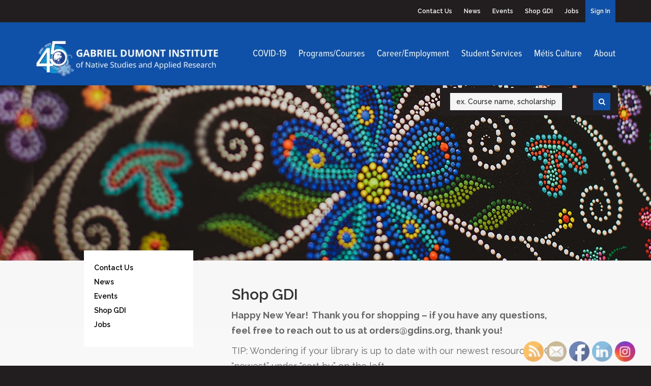

--- FILE ---
content_type: text/html; charset=UTF-8
request_url: https://gdins.org/product/infinity-magnet/
body_size: 15619
content:
<!DOCTYPE html>
<!--[if IE 6]>
<html id="ie6" lang="en-US">
<![endif]-->
<!--[if IE 7]>
<html id="ie7" lang="en-US">
<![endif]-->
<!--[if IE 8]>
<html id="ie8" lang="en-US">
<![endif]-->
<!--[if !(IE 6) | !(IE 7) | !(IE 8)  ]><!-->
<html lang="en-US">
    <!--<![endif]-->
    <head>
        <meta charset="UTF-8" />
        <link rel="shortcut icon" href="https://gdins.org/me/themes/gab/favicon.ico" />
        <meta name="description" content="" />
        <meta name="keywords" content="" />
        <meta name="author" content="Gabriel Dumont Institute – http://gdins.org" />
        <meta name="viewport" content="width=device-width, initial-scale=1.0">
        <title>Métis Flag Magnet | Gabriel Dumont Institute</title>


<link rel="apple-touch-icon-precomposed" href="https://gdins.org/me/themes/gab/img/apple-touch-icon.png"/>
<link rel="apple-touch-icon-precomposed" sizes="72x72" href="https://gdins.org/me/themes/gab/img/apple-touch-icon_72.png"/>
<link rel="apple-touch-icon-precomposed" sizes="114x114" href="https://gdins.org/me/themes/gab/img/apple-touch-icon_114.png"/>
<link rel="apple-touch-icon-precomposed" sizes="144x144" href="https://gdins.org/me/themes/gab/img/apple-touch-icon_144.png"/>
<link href='//fonts.googleapis.com/css?family=Raleway:400,500,600,700' rel='stylesheet' type='text/css'>
<script type="text/javascript" src="//use.typekit.net/gtk2ynn.js"></script>
<script type="text/javascript">try{Typekit.load();}catch(e){}</script>
<script src="https://code.jquery.com/jquery-2.2.4.min.js" integrity="sha256-BbhdlvQf/xTY9gja0Dq3HiwQF8LaCRTXxZKRutelT44=" crossorigin="anonymous"></script>

        <meta name='robots' content='max-image-preview:large' />
<link rel="alternate" title="oEmbed (JSON)" type="application/json+oembed" href="https://gdins.org/wp-json/oembed/1.0/embed?url=https%3A%2F%2Fgdins.org%2Fproduct%2Finfinity-magnet%2F" />
<link rel="alternate" title="oEmbed (XML)" type="text/xml+oembed" href="https://gdins.org/wp-json/oembed/1.0/embed?url=https%3A%2F%2Fgdins.org%2Fproduct%2Finfinity-magnet%2F&#038;format=xml" />
<style id='wp-img-auto-sizes-contain-inline-css' type='text/css'>
img:is([sizes=auto i],[sizes^="auto," i]){contain-intrinsic-size:3000px 1500px}
/*# sourceURL=wp-img-auto-sizes-contain-inline-css */
</style>

<link rel='stylesheet' id='acfwf-wc-cart-block-integration-css' href='https://gdins.org/me/plugins/advanced-coupons-for-woocommerce-free/dist/assets/index-467dde24.css?ver=1766083584' type='text/css' media='all' />
<link rel='stylesheet' id='acfwf-wc-checkout-block-integration-css' href='https://gdins.org/me/plugins/advanced-coupons-for-woocommerce-free/dist/assets/index-2a7d8588.css?ver=1766083584' type='text/css' media='all' />
<link rel='stylesheet' id='bootstrap-css-css' href='https://gdins.org/me/themes/gab/vendor/bootstrap/css/bootstrap.min.css?ver=1.31' type='text/css' media='all' />
<link rel='stylesheet' id='fancybox-css-css' href='https://gdins.org/me/themes/gab/vendor/fancybox/jquery.fancybox.css?ver=1.31' type='text/css' media='all' />
<link rel='stylesheet' id='fontawesome-css' href='https://gdins.org/me/themes/gab/vendor/fontawesome/css/font-awesome.min.css?ver=1.31' type='text/css' media='all' />
<link rel='stylesheet' id='print-css' href='https://gdins.org/me/themes/gab/css/print.css?ver=1.31' type='text/css' media='print' />
<style id='wp-emoji-styles-inline-css' type='text/css'>

	img.wp-smiley, img.emoji {
		display: inline !important;
		border: none !important;
		box-shadow: none !important;
		height: 1em !important;
		width: 1em !important;
		margin: 0 0.07em !important;
		vertical-align: -0.1em !important;
		background: none !important;
		padding: 0 !important;
	}
/*# sourceURL=wp-emoji-styles-inline-css */
</style>
<link rel='stylesheet' id='wp-block-library-css' href='https://gdins.org/wp-includes/css/dist/block-library/style.min.css?ver=6.9' type='text/css' media='all' />
<link rel='stylesheet' id='wc-blocks-style-css' href='https://gdins.org/me/plugins/woocommerce/assets/client/blocks/wc-blocks.css?ver=wc-10.4.3' type='text/css' media='all' />
<style id='global-styles-inline-css' type='text/css'>
:root{--wp--preset--aspect-ratio--square: 1;--wp--preset--aspect-ratio--4-3: 4/3;--wp--preset--aspect-ratio--3-4: 3/4;--wp--preset--aspect-ratio--3-2: 3/2;--wp--preset--aspect-ratio--2-3: 2/3;--wp--preset--aspect-ratio--16-9: 16/9;--wp--preset--aspect-ratio--9-16: 9/16;--wp--preset--color--black: #000000;--wp--preset--color--cyan-bluish-gray: #abb8c3;--wp--preset--color--white: #ffffff;--wp--preset--color--pale-pink: #f78da7;--wp--preset--color--vivid-red: #cf2e2e;--wp--preset--color--luminous-vivid-orange: #ff6900;--wp--preset--color--luminous-vivid-amber: #fcb900;--wp--preset--color--light-green-cyan: #7bdcb5;--wp--preset--color--vivid-green-cyan: #00d084;--wp--preset--color--pale-cyan-blue: #8ed1fc;--wp--preset--color--vivid-cyan-blue: #0693e3;--wp--preset--color--vivid-purple: #9b51e0;--wp--preset--gradient--vivid-cyan-blue-to-vivid-purple: linear-gradient(135deg,rgb(6,147,227) 0%,rgb(155,81,224) 100%);--wp--preset--gradient--light-green-cyan-to-vivid-green-cyan: linear-gradient(135deg,rgb(122,220,180) 0%,rgb(0,208,130) 100%);--wp--preset--gradient--luminous-vivid-amber-to-luminous-vivid-orange: linear-gradient(135deg,rgb(252,185,0) 0%,rgb(255,105,0) 100%);--wp--preset--gradient--luminous-vivid-orange-to-vivid-red: linear-gradient(135deg,rgb(255,105,0) 0%,rgb(207,46,46) 100%);--wp--preset--gradient--very-light-gray-to-cyan-bluish-gray: linear-gradient(135deg,rgb(238,238,238) 0%,rgb(169,184,195) 100%);--wp--preset--gradient--cool-to-warm-spectrum: linear-gradient(135deg,rgb(74,234,220) 0%,rgb(151,120,209) 20%,rgb(207,42,186) 40%,rgb(238,44,130) 60%,rgb(251,105,98) 80%,rgb(254,248,76) 100%);--wp--preset--gradient--blush-light-purple: linear-gradient(135deg,rgb(255,206,236) 0%,rgb(152,150,240) 100%);--wp--preset--gradient--blush-bordeaux: linear-gradient(135deg,rgb(254,205,165) 0%,rgb(254,45,45) 50%,rgb(107,0,62) 100%);--wp--preset--gradient--luminous-dusk: linear-gradient(135deg,rgb(255,203,112) 0%,rgb(199,81,192) 50%,rgb(65,88,208) 100%);--wp--preset--gradient--pale-ocean: linear-gradient(135deg,rgb(255,245,203) 0%,rgb(182,227,212) 50%,rgb(51,167,181) 100%);--wp--preset--gradient--electric-grass: linear-gradient(135deg,rgb(202,248,128) 0%,rgb(113,206,126) 100%);--wp--preset--gradient--midnight: linear-gradient(135deg,rgb(2,3,129) 0%,rgb(40,116,252) 100%);--wp--preset--font-size--small: 13px;--wp--preset--font-size--medium: 20px;--wp--preset--font-size--large: 36px;--wp--preset--font-size--x-large: 42px;--wp--preset--spacing--20: 0.44rem;--wp--preset--spacing--30: 0.67rem;--wp--preset--spacing--40: 1rem;--wp--preset--spacing--50: 1.5rem;--wp--preset--spacing--60: 2.25rem;--wp--preset--spacing--70: 3.38rem;--wp--preset--spacing--80: 5.06rem;--wp--preset--shadow--natural: 6px 6px 9px rgba(0, 0, 0, 0.2);--wp--preset--shadow--deep: 12px 12px 50px rgba(0, 0, 0, 0.4);--wp--preset--shadow--sharp: 6px 6px 0px rgba(0, 0, 0, 0.2);--wp--preset--shadow--outlined: 6px 6px 0px -3px rgb(255, 255, 255), 6px 6px rgb(0, 0, 0);--wp--preset--shadow--crisp: 6px 6px 0px rgb(0, 0, 0);}:where(.is-layout-flex){gap: 0.5em;}:where(.is-layout-grid){gap: 0.5em;}body .is-layout-flex{display: flex;}.is-layout-flex{flex-wrap: wrap;align-items: center;}.is-layout-flex > :is(*, div){margin: 0;}body .is-layout-grid{display: grid;}.is-layout-grid > :is(*, div){margin: 0;}:where(.wp-block-columns.is-layout-flex){gap: 2em;}:where(.wp-block-columns.is-layout-grid){gap: 2em;}:where(.wp-block-post-template.is-layout-flex){gap: 1.25em;}:where(.wp-block-post-template.is-layout-grid){gap: 1.25em;}.has-black-color{color: var(--wp--preset--color--black) !important;}.has-cyan-bluish-gray-color{color: var(--wp--preset--color--cyan-bluish-gray) !important;}.has-white-color{color: var(--wp--preset--color--white) !important;}.has-pale-pink-color{color: var(--wp--preset--color--pale-pink) !important;}.has-vivid-red-color{color: var(--wp--preset--color--vivid-red) !important;}.has-luminous-vivid-orange-color{color: var(--wp--preset--color--luminous-vivid-orange) !important;}.has-luminous-vivid-amber-color{color: var(--wp--preset--color--luminous-vivid-amber) !important;}.has-light-green-cyan-color{color: var(--wp--preset--color--light-green-cyan) !important;}.has-vivid-green-cyan-color{color: var(--wp--preset--color--vivid-green-cyan) !important;}.has-pale-cyan-blue-color{color: var(--wp--preset--color--pale-cyan-blue) !important;}.has-vivid-cyan-blue-color{color: var(--wp--preset--color--vivid-cyan-blue) !important;}.has-vivid-purple-color{color: var(--wp--preset--color--vivid-purple) !important;}.has-black-background-color{background-color: var(--wp--preset--color--black) !important;}.has-cyan-bluish-gray-background-color{background-color: var(--wp--preset--color--cyan-bluish-gray) !important;}.has-white-background-color{background-color: var(--wp--preset--color--white) !important;}.has-pale-pink-background-color{background-color: var(--wp--preset--color--pale-pink) !important;}.has-vivid-red-background-color{background-color: var(--wp--preset--color--vivid-red) !important;}.has-luminous-vivid-orange-background-color{background-color: var(--wp--preset--color--luminous-vivid-orange) !important;}.has-luminous-vivid-amber-background-color{background-color: var(--wp--preset--color--luminous-vivid-amber) !important;}.has-light-green-cyan-background-color{background-color: var(--wp--preset--color--light-green-cyan) !important;}.has-vivid-green-cyan-background-color{background-color: var(--wp--preset--color--vivid-green-cyan) !important;}.has-pale-cyan-blue-background-color{background-color: var(--wp--preset--color--pale-cyan-blue) !important;}.has-vivid-cyan-blue-background-color{background-color: var(--wp--preset--color--vivid-cyan-blue) !important;}.has-vivid-purple-background-color{background-color: var(--wp--preset--color--vivid-purple) !important;}.has-black-border-color{border-color: var(--wp--preset--color--black) !important;}.has-cyan-bluish-gray-border-color{border-color: var(--wp--preset--color--cyan-bluish-gray) !important;}.has-white-border-color{border-color: var(--wp--preset--color--white) !important;}.has-pale-pink-border-color{border-color: var(--wp--preset--color--pale-pink) !important;}.has-vivid-red-border-color{border-color: var(--wp--preset--color--vivid-red) !important;}.has-luminous-vivid-orange-border-color{border-color: var(--wp--preset--color--luminous-vivid-orange) !important;}.has-luminous-vivid-amber-border-color{border-color: var(--wp--preset--color--luminous-vivid-amber) !important;}.has-light-green-cyan-border-color{border-color: var(--wp--preset--color--light-green-cyan) !important;}.has-vivid-green-cyan-border-color{border-color: var(--wp--preset--color--vivid-green-cyan) !important;}.has-pale-cyan-blue-border-color{border-color: var(--wp--preset--color--pale-cyan-blue) !important;}.has-vivid-cyan-blue-border-color{border-color: var(--wp--preset--color--vivid-cyan-blue) !important;}.has-vivid-purple-border-color{border-color: var(--wp--preset--color--vivid-purple) !important;}.has-vivid-cyan-blue-to-vivid-purple-gradient-background{background: var(--wp--preset--gradient--vivid-cyan-blue-to-vivid-purple) !important;}.has-light-green-cyan-to-vivid-green-cyan-gradient-background{background: var(--wp--preset--gradient--light-green-cyan-to-vivid-green-cyan) !important;}.has-luminous-vivid-amber-to-luminous-vivid-orange-gradient-background{background: var(--wp--preset--gradient--luminous-vivid-amber-to-luminous-vivid-orange) !important;}.has-luminous-vivid-orange-to-vivid-red-gradient-background{background: var(--wp--preset--gradient--luminous-vivid-orange-to-vivid-red) !important;}.has-very-light-gray-to-cyan-bluish-gray-gradient-background{background: var(--wp--preset--gradient--very-light-gray-to-cyan-bluish-gray) !important;}.has-cool-to-warm-spectrum-gradient-background{background: var(--wp--preset--gradient--cool-to-warm-spectrum) !important;}.has-blush-light-purple-gradient-background{background: var(--wp--preset--gradient--blush-light-purple) !important;}.has-blush-bordeaux-gradient-background{background: var(--wp--preset--gradient--blush-bordeaux) !important;}.has-luminous-dusk-gradient-background{background: var(--wp--preset--gradient--luminous-dusk) !important;}.has-pale-ocean-gradient-background{background: var(--wp--preset--gradient--pale-ocean) !important;}.has-electric-grass-gradient-background{background: var(--wp--preset--gradient--electric-grass) !important;}.has-midnight-gradient-background{background: var(--wp--preset--gradient--midnight) !important;}.has-small-font-size{font-size: var(--wp--preset--font-size--small) !important;}.has-medium-font-size{font-size: var(--wp--preset--font-size--medium) !important;}.has-large-font-size{font-size: var(--wp--preset--font-size--large) !important;}.has-x-large-font-size{font-size: var(--wp--preset--font-size--x-large) !important;}
/*# sourceURL=global-styles-inline-css */
</style>

<style id='classic-theme-styles-inline-css' type='text/css'>
/*! This file is auto-generated */
.wp-block-button__link{color:#fff;background-color:#32373c;border-radius:9999px;box-shadow:none;text-decoration:none;padding:calc(.667em + 2px) calc(1.333em + 2px);font-size:1.125em}.wp-block-file__button{background:#32373c;color:#fff;text-decoration:none}
/*# sourceURL=/wp-includes/css/classic-themes.min.css */
</style>
<link rel='stylesheet' id='contact-form-7-css' href='https://gdins.org/me/plugins/contact-form-7/includes/css/styles.css?ver=6.1.4' type='text/css' media='all' />
<link rel='stylesheet' id='som_lost_password_style-css' href='https://gdins.org/me/plugins/frontend-reset-password/assets/css/password-lost.css?ver=6.9' type='text/css' media='all' />
<link rel='stylesheet' id='SFSImainCss-css' href='https://gdins.org/me/plugins/ultimate-social-media-icons/css/sfsi-style.css?ver=2.9.6' type='text/css' media='all' />
<link rel='stylesheet' id='woocommerce-layout-css' href='https://gdins.org/me/plugins/woocommerce/assets/css/woocommerce-layout.css?ver=10.4.3' type='text/css' media='all' />
<link rel='stylesheet' id='woocommerce-smallscreen-css' href='https://gdins.org/me/plugins/woocommerce/assets/css/woocommerce-smallscreen.css?ver=10.4.3' type='text/css' media='only screen and (max-width: 768px)' />
<link rel='stylesheet' id='woocommerce-general-css' href='https://gdins.org/me/plugins/woocommerce/assets/css/woocommerce.css?ver=10.4.3' type='text/css' media='all' />
<style id='woocommerce-inline-inline-css' type='text/css'>
.woocommerce form .form-row .required { visibility: visible; }
/*# sourceURL=woocommerce-inline-inline-css */
</style>
<link rel='stylesheet' id='h5p-plugin-styles-css' href='https://gdins.org/me/plugins/h5p/h5p-php-library/styles/h5p.css?ver=1.16.2' type='text/css' media='all' />
<link rel='stylesheet' id='wwp_single_product_page_css-css' href='https://gdins.org/me/plugins/woocommerce-wholesale-prices/css/frontend/product/wwp-single-product-page.css?ver=2.2.5' type='text/css' media='all' />
<script src="https://gdins.org/me/themes/gab/vendor/bootstrap/js/bootstrap.min.js?ver=1.31" id="bootstrap-js-js"></script>
<script src="https://gdins.org/wp-includes/js/jquery/jquery.min.js?ver=3.7.1" id="jquery-core-js"></script>
<script src="https://gdins.org/wp-includes/js/jquery/jquery-migrate.min.js?ver=3.4.1" id="jquery-migrate-js"></script>
<script src="https://gdins.org/me/themes/gab/vendor/fancybox/jquery.fancybox.pack.js?ver=1.31" id="fancybox-js"></script>
<script src="https://gdins.org/me/themes/gab/vendor/fancybox/helpers/jquery.fancybox-media.js?ver=1.31" id="fancybox-media-js"></script>
<script src="https://gdins.org/me/themes/gab/js/scripts.js?ver=1.31" id="custom-js"></script>
<script src="https://gdins.org/me/plugins/woocommerce/assets/js/jquery-blockui/jquery.blockUI.min.js?ver=2.7.0-wc.10.4.3" id="wc-jquery-blockui-js" defer data-wp-strategy="defer"></script>
<script id="wc-add-to-cart-js-extra">
var wc_add_to_cart_params = {"ajax_url":"/wp-admin/admin-ajax.php","wc_ajax_url":"/?wc-ajax=%%endpoint%%","i18n_view_cart":"View cart","cart_url":"https://gdins.org/cart/","is_cart":"","cart_redirect_after_add":"no"};
//# sourceURL=wc-add-to-cart-js-extra
</script>
<script src="https://gdins.org/me/plugins/woocommerce/assets/js/frontend/add-to-cart.min.js?ver=10.4.3" id="wc-add-to-cart-js" defer data-wp-strategy="defer"></script>
<script id="wc-single-product-js-extra">
var wc_single_product_params = {"i18n_required_rating_text":"Please select a rating","i18n_rating_options":["1 of 5 stars","2 of 5 stars","3 of 5 stars","4 of 5 stars","5 of 5 stars"],"i18n_product_gallery_trigger_text":"View full-screen image gallery","review_rating_required":"yes","flexslider":{"rtl":false,"animation":"slide","smoothHeight":true,"directionNav":false,"controlNav":"thumbnails","slideshow":false,"animationSpeed":500,"animationLoop":false,"allowOneSlide":false},"zoom_enabled":"","zoom_options":[],"photoswipe_enabled":"","photoswipe_options":{"shareEl":false,"closeOnScroll":false,"history":false,"hideAnimationDuration":0,"showAnimationDuration":0},"flexslider_enabled":""};
//# sourceURL=wc-single-product-js-extra
</script>
<script src="https://gdins.org/me/plugins/woocommerce/assets/js/frontend/single-product.min.js?ver=10.4.3" id="wc-single-product-js" defer data-wp-strategy="defer"></script>
<script src="https://gdins.org/me/plugins/woocommerce/assets/js/js-cookie/js.cookie.min.js?ver=2.1.4-wc.10.4.3" id="wc-js-cookie-js" defer data-wp-strategy="defer"></script>
<script id="woocommerce-js-extra">
var woocommerce_params = {"ajax_url":"/wp-admin/admin-ajax.php","wc_ajax_url":"/?wc-ajax=%%endpoint%%","i18n_password_show":"Show password","i18n_password_hide":"Hide password"};
//# sourceURL=woocommerce-js-extra
</script>
<script src="https://gdins.org/me/plugins/woocommerce/assets/js/frontend/woocommerce.min.js?ver=10.4.3" id="woocommerce-js" defer data-wp-strategy="defer"></script>
<link rel="https://api.w.org/" href="https://gdins.org/wp-json/" /><link rel="alternate" title="JSON" type="application/json" href="https://gdins.org/wp-json/wp/v2/product/2408" /><link rel="EditURI" type="application/rsd+xml" title="RSD" href="https://gdins.org/xmlrpc.php?rsd" />
<meta name="generator" content="WordPress 6.9" />
<meta name="generator" content="WooCommerce 10.4.3" />
<link rel="canonical" href="https://gdins.org/product/infinity-magnet/" />
<link rel='shortlink' href='https://gdins.org/?p=2408' />
<meta name="generator" content="Advanced Coupons for WooCommerce Free v4.7.1" /><style>
.som-password-error-message,
.som-password-sent-message {
	background-color: #2679ce;
	border-color: #2679ce;
}
</style>
<!-- Google Tag Manager -->
<script>(function(w,d,s,l,i){w[l]=w[l]||[];w[l].push({'gtm.start':
new Date().getTime(),event:'gtm.js'});var f=d.getElementsByTagName(s)[0],
j=d.createElement(s),dl=l!='dataLayer'?'&l='+l:'';j.async=true;j.src=
'https://www.googletagmanager.com/gtm.js?id='+i+dl;f.parentNode.insertBefore(j,f);
})(window,document,'script','dataLayer','GTM-5SRKN95B');</script>
<!-- End Google Tag Manager --><meta name="follow.[base64]" content="h7bQzjMtW5g4CB9yeVtQ"/><meta property="og:image:secure_url" content="https://gdins.org/me/uploads/2014/05/metis_infinity_magnet1.jpg" data-id="sfsi"><meta property="twitter:card" content="summary_large_image" data-id="sfsi"><meta property="twitter:image" content="https://gdins.org/me/uploads/2014/05/metis_infinity_magnet1.jpg" data-id="sfsi"><meta property="og:image:type" content="" data-id="sfsi" /><meta property="og:image:width" content="1150" data-id="sfsi" /><meta property="og:image:height" content="1200" data-id="sfsi" /><meta property="og:url" content="https://gdins.org/product/infinity-magnet/" data-id="sfsi" /><meta property="og:description" content="The infinity magnet measures 10.2 cm x 5.7 cm." data-id="sfsi" /><meta property="og:title" content="Métis Flag Magnet" data-id="sfsi" /><meta name="wwp" content="yes" />	<noscript><style>.woocommerce-product-gallery{ opacity: 1 !important; }</style></noscript>
	
<!-- Meta Pixel Code -->
<script type='text/javascript'>
!function(f,b,e,v,n,t,s){if(f.fbq)return;n=f.fbq=function(){n.callMethod?
n.callMethod.apply(n,arguments):n.queue.push(arguments)};if(!f._fbq)f._fbq=n;
n.push=n;n.loaded=!0;n.version='2.0';n.queue=[];t=b.createElement(e);t.async=!0;
t.src=v;s=b.getElementsByTagName(e)[0];s.parentNode.insertBefore(t,s)}(window,
document,'script','https://connect.facebook.net/en_US/fbevents.js');
</script>
<!-- End Meta Pixel Code -->
<script type='text/javascript'>var url = window.location.origin + '?ob=open-bridge';
            fbq('set', 'openbridge', '250703571309887', url);
fbq('init', '250703571309887', {}, {
    "agent": "wordpress-6.9-4.1.5"
})</script><script type='text/javascript'>
    fbq('track', 'PageView', []);
  </script><link rel="modulepreload" href="https://gdins.org/me/plugins/advanced-coupons-for-woocommerce-free/dist/common/NoticesPlugin.12346420.js"  /><link rel="modulepreload" href="https://gdins.org/me/plugins/advanced-coupons-for-woocommerce-free/dist/common/sanitize.7727159a.js"  /><link rel="modulepreload" href="https://gdins.org/me/plugins/advanced-coupons-for-woocommerce/dist/common/NoticesPlugin.cbb0e416.js"  /><link rel="modulepreload" href="https://gdins.org/me/plugins/advanced-coupons-for-woocommerce-free/dist/common/NoticesPlugin.12346420.js"  /><link rel="modulepreload" href="https://gdins.org/me/plugins/advanced-coupons-for-woocommerce-free/dist/common/sanitize.7727159a.js"  /><link rel="modulepreload" href="https://gdins.org/me/plugins/advanced-coupons-for-woocommerce/dist/common/NoticesPlugin.cbb0e416.js"  />		<style type="text/css" id="wp-custom-css">
			table, td, th {  
  border: 1px solid #ddd;
  text-align: left;
}

table {
  border-collapse: collapse;
}

th, td {
  padding: 5px;
}

tr:nth-child(even) {background-color: #f2f2f2;}

hr{
	height:1px;
	border-width:0;
	color:gray;
	background-color:gray;
}		</style>
		        <!-- Le HTML5 shim, for IE6-8 support of HTML5 elements -->  
        <!--[if lt IE 9]>    
            <script src="https://oss.maxcdn.com/libs/html5shiv/3.7.0/html5shiv.js"></script>
            <script src="https://oss.maxcdn.com/libs/respond.js/1.3.0/respond.min.js"></script>
        <![endif]-->
        <link rel="stylesheet" type="text/css" media="all" href="https://gdins.org/me/themes/gab/style.css?v=1.31" />
        
        <link rel="pingback" href="https://gdins.org/xmlrpc.php" />
    </head>

    <body class="wp-singular product-template-default single single-product postid-2408 wp-theme-gab theme-gab sfsi_actvite_theme_default woocommerce woocommerce-page woocommerce-no-js">

        <img src="https://gdins.org/me/themes/gab/img/footer_logo.png" alt="Gabriel Dumont Institue" class="printonly" />
    
        <header class="hidden-xs noprint" id="header">
            <div class="container">
                <div class="row">
                    <div class="col-md-12">
                        <ul id="menu-tertiary" class="tertiary-nav pull-right"><li id="menu-item-22" class="menu-item menu-item-type-post_type menu-item-object-page menu-item-22"><a href="https://gdins.org/contact-us/">Contact Us</a></li>
<li id="menu-item-548" class="menu-item menu-item-type-post_type menu-item-object-page menu-item-548"><a href="https://gdins.org/about/news/">News</a></li>
<li id="menu-item-549" class="menu-item menu-item-type-post_type menu-item-object-page menu-item-549"><a href="https://gdins.org/about/events/">Events</a></li>
<li id="menu-item-20" class="menu-item menu-item-type-post_type menu-item-object-page current_page_parent menu-item-20"><a href="https://gdins.org/shop-gdi/">Shop GDI</a></li>
<li id="menu-item-214" class="menu-item menu-item-type-post_type menu-item-object-page menu-item-214"><a href="https://gdins.org/about/jobs/">Jobs</a></li>
<li id="menu-item-1097" class="menu-item menu-item-type-post_type menu-item-object-page menu-item-1097"><a href="https://gdins.org/sign-in/">Sign In</a></li>
</ul>                    </div>
                </div>
            </div>
        </header>
        <nav class="mobi-nav visible-xs noprint">
            <div class="container">
                <div class="col-xs-9">
                    <a href="/"><img src="https://gdins.org/me/themes/gab/img/navigation_logo.png" alt="Logo" class="logo" /></a>
                </div>
                <div class="col-xs-3">
                    <ul class="main-nav pull-right">
                        <li><a href="#mobi-search" data-toggle="collapse"><i class="icon-search"></i></a></li>
                        <li style="padding-left: 10px;"><a href="#mobi-main-menu" data-toggle="collapse"><i class="icon-reorder"></i></a></li>
                    </ul>
                </div>
            </div>
        </nav>
        <div id="mobi-utilities" class="visible-xs panel-group noprint">
            <div id="mobi-main-menu" class="panel-collapse collapse">
                <ul id="menu-mobile-main-nav" class="mobi-nav-list"><li id="menu-item-953" class="menu-item menu-item-type-post_type menu-item-object-page menu-item-953"><a href="https://gdins.org/programs-and-courses/">Programs and Courses</a></li>
<li id="menu-item-954" class="menu-item menu-item-type-post_type menu-item-object-page menu-item-954"><a href="https://gdins.org/iset/">Career and Employment</a></li>
<li id="menu-item-956" class="menu-item menu-item-type-post_type menu-item-object-page menu-item-956"><a href="https://gdins.org/student-services/">Student Services</a></li>
<li id="menu-item-957" class="menu-item menu-item-type-post_type menu-item-object-page menu-item-957"><a href="https://gdins.org/metis-culture/">Métis Culture</a></li>
<li id="menu-item-952" class="menu-item menu-item-type-post_type menu-item-object-page menu-item-952"><a href="https://gdins.org/about/">About</a></li>
<li id="menu-item-955" class="menu-item menu-item-type-post_type menu-item-object-page current_page_parent menu-item-955"><a href="https://gdins.org/shop-gdi/">Shop GDI</a></li>
<li id="menu-item-958" class="menu-item menu-item-type-post_type menu-item-object-page menu-item-958"><a href="https://gdins.org/contact-us/">Contact Us</a></li>
<li id="menu-item-3037" class="menu-item menu-item-type-post_type menu-item-object-page menu-item-3037"><a href="https://gdins.org/sign-in/">Sign In</a></li>
</ul>            </div>
            <div id="mobi-search" class="panel-collapse collapse">
                <div class="search-container">
                    <form role="search" method="get" class="searchform" action="/search">
    <div><label class="screen-reader-text" for="s">Search</label>
        <input type="text" value="" name="q" id="q" placeholder="ex. Course name, scholarship" />
        <input type="submit" id="searchsubmit" value="" />
        <div class="search-button">
        	<i class="icon-search"></i>
        </div>
    </div>
</form>                </div>
            </div>
        </div>
        <nav class="hidden-xs noprint" id="main-nav">
            <div class="container limited-sm">
                <div class="row">
                    <div class="col-md-4 col-sm-4">
                        <a href="/"><img src="https://gdins.org/me/themes/gab/img/navigation_logo.png" alt="Logo" class="logo" /></a>
                    </div>
                    <div class="col-md-8 col-sm-8">
                        <ul id="menu-main" class="main-nav pull-right"><li id="menu-item-18704" class="menu-item menu-item-type-post_type menu-item-object-page menu-item-18704"><a href="https://gdins.org/covid-19/">COVID-19</a></li>
<li id="menu-item-37" class="menu-item menu-item-type-post_type menu-item-object-page menu-item-37"><a href="https://gdins.org/programs-and-courses/">Programs/Courses</a></li>
<li id="menu-item-36" class="menu-item menu-item-type-post_type menu-item-object-page menu-item-36"><a href="https://gdins.org/iset/">Career/Employment</a></li>
<li id="menu-item-35" class="menu-item menu-item-type-post_type menu-item-object-page menu-item-35"><a href="https://gdins.org/student-services/">Student Services</a></li>
<li id="menu-item-34" class="menu-item menu-item-type-post_type menu-item-object-page menu-item-34"><a href="https://gdins.org/metis-culture/">Métis Culture</a></li>
<li id="menu-item-33" class="menu-item menu-item-type-post_type menu-item-object-page menu-item-33"><a href="https://gdins.org/about/overview/">About</a></li>
</ul>                        <div class="search-container">
                            <form role="search" method="get" class="searchform" action="/search">
    <div><label class="screen-reader-text" for="s">Search</label>
        <input type="text" value="" name="q" id="q" placeholder="ex. Course name, scholarship" />
        <input type="submit" id="searchsubmit" value="" />
        <div class="search-button">
        	<i class="icon-search"></i>
        </div>
    </div>
</form>                        </div>
                    </div>
                </div>
            </div>
        </nav>
            <div class="banner" style="background-image: url('https://gdins.org/me/uploads/2013/10/header_contact.jpg');">
    </div>

    <div class="container limited">
        <div class="row">
            <div class="col-md-3 col-sm-3 hidden-xs">
                <ul id="menu-tertiary-subnav" class="sub-nav"><li id="menu-item-770" class="menu-item menu-item-type-post_type menu-item-object-page menu-item-770"><a href="https://gdins.org/contact-us/">Contact Us</a></li>
<li id="menu-item-771" class="menu-item menu-item-type-post_type menu-item-object-page menu-item-771"><a href="https://gdins.org/about/news/">News</a></li>
<li id="menu-item-772" class="menu-item menu-item-type-post_type menu-item-object-page menu-item-772"><a href="https://gdins.org/about/events/">Events</a></li>
<li id="menu-item-773" class="menu-item menu-item-type-post_type menu-item-object-page current_page_parent menu-item-773"><a href="https://gdins.org/shop-gdi/">Shop GDI</a></li>
<li id="menu-item-774" class="menu-item menu-item-type-post_type menu-item-object-page menu-item-774"><a href="https://gdins.org/about/jobs/">Jobs</a></li>
</ul>
                                <div class="store-sidebar">
                    <h2>Categories</h2>
                    <ul class="store-categories">
                        <li><a href="/shop-gdi">All</a></li>
                                                                                <li><a href="/product-category/card/#store-tabs">Art Cards</a></li>
                                                                                <li><a href="/product-category/childrens_books/#store-tabs">Children's Books</a></li>
                                                                                <li><a href="/product-category/culture-kits/#store-tabs">Culture Kits</a></li>
                                                                                <li><a href="/product-category/dvd/#store-tabs">DVD</a></li>
                                                                                <li><a href="/product-category/flags_sashes_metis_pride/#store-tabs">Flags, Sashes, and Metis Pride</a></li>
                                                                                <li><a href="/product-category/history_educational/#store-tabs">History and Educational</a></li>
                                                                                <li><a href="/product-category/how-to/#store-tabs">How-To's</a></li>
                                                                                <li><a href="/product-category/kit/#store-tabs">Kit</a></li>
                                                                                <li><a href="/product-category/michif/#store-tabs">Michif</a></li>
                                                                                <li><a href="/product-category/music_and_dance/#store-tabs">Music and Dance</a></li>
                                                                                <li><a href="/product-category/poetry_and_prose/#store-tabs">Poetry and Prose</a></li>
                                                                                <li><a href="/product-category/poster/#store-tabs">Poster</a></li>
                                                                                <li><a href="/product-category/sale/#store-tabs">Sale</a></li>
                                                                                <li><a href="/product-category/uncategorized/#store-tabs">Uncategorized</a></li>
                                                                                <li><a href="/product-category/veterans-monument/#store-tabs">Veterans Monument</a></li>
                                            </ul>
                                    </div>

            </div>
            <div class="col-md-9 col-sm-9 extra-gutter-left">
                <div class="woocommerce-notices-wrapper"></div><h1 id="store-tabs">Shop GDI</h1><div class="feature"><p><b>Happy New Year!  Thank you for shopping &#8211; if you have any questions, feel free to reach out to us at orders@gdins.org, thank you!</b></p>
<p>TIP: Wondering if your library is up to date with our newest resources?  Click &#8220;newest&#8221; under &#8220;sort by&#8221; on the left.</p>
<p>For our return policy, <a href="https://gdins.org/me/uploads/2020/11/Return-Policy-Nov-24-2016.pdf" target="_blank" rel="noopener">click here</a>. For a PDF catalogue, <a href="https://gdins.org/me/uploads/2024/04/Catalog-2024-May-LR.pdf" target="_blank" rel="noopener">click here</a>.</p>
</div><ul class="tab-links store-tabs"><li class="active"><a href="/shop-gdi">Browse</a><li><a class="cart-contents" href="https://gdins.org/cart/" title="View cart">View cart (0)</a></li><li><a href="https://gdins.org/checkout/">Checkout</a></li><li class="pull-right"><form role="search" method="get" id="searchform" action="https://gdins.org/">
	<div>
		<label class="screen-reader-text" for="s"><strong>Search</strong></label>
		<input type="text" value="" name="s" id="s" placeholder="Search for products" />
		<input type="submit" id="searchsubmit" value="Search" />
		<input type="hidden" name="post_type" value="product" />
        <div class="search-button">
        	<i class="icon-search"></i>
        </div>
	</div>
</form></li></ul><div id="product-2408" class="product type-product post-2408 status-publish first instock product_cat-flags_sashes_metis_pride has-post-thumbnail taxable shipping-taxable purchasable product-type-simple">

	<div class="woocommerce-product-gallery woocommerce-product-gallery--with-images woocommerce-product-gallery--columns-4 images" data-columns="4" style="opacity: 0; transition: opacity .25s ease-in-out;">
	<div class="woocommerce-product-gallery__wrapper">
		<div data-thumb="https://gdins.org/me/uploads/2014/05/metis_infinity_magnet1-100x100.jpg" data-thumb-alt="Métis Flag Magnet" data-thumb-srcset="https://gdins.org/me/uploads/2014/05/metis_infinity_magnet1-100x100.jpg 100w, https://gdins.org/me/uploads/2014/05/metis_infinity_magnet1-150x150.jpg 150w, https://gdins.org/me/uploads/2014/05/metis_infinity_magnet1-300x300.jpg 300w"  data-thumb-sizes="(max-width: 100px) 100vw, 100px" class="woocommerce-product-gallery__image"><a href="https://gdins.org/me/uploads/2014/05/metis_infinity_magnet1.jpg"><img width="600" height="626" src="https://gdins.org/me/uploads/2014/05/metis_infinity_magnet1-600x626.jpg" class="wp-post-image" alt="Métis Flag Magnet" data-caption="" data-src="https://gdins.org/me/uploads/2014/05/metis_infinity_magnet1.jpg" data-large_image="https://gdins.org/me/uploads/2014/05/metis_infinity_magnet1.jpg" data-large_image_width="1150" data-large_image_height="1200" decoding="async" fetchpriority="high" srcset="https://gdins.org/me/uploads/2014/05/metis_infinity_magnet1-600x626.jpg 600w, https://gdins.org/me/uploads/2014/05/metis_infinity_magnet1-287x300.jpg 287w, https://gdins.org/me/uploads/2014/05/metis_infinity_magnet1-981x1024.jpg 981w, https://gdins.org/me/uploads/2014/05/metis_infinity_magnet1-220x229.jpg 220w, https://gdins.org/me/uploads/2014/05/metis_infinity_magnet1.jpg 1150w" sizes="(max-width: 600px) 100vw, 600px" /></a></div>	</div>
</div>

	<div class="summary entry-summary">
		<h1 class="product_title entry-title">Métis Flag Magnet</h1><p class="price"><span class="woocommerce-Price-amount amount"><bdi><span class="woocommerce-Price-currencySymbol">&#36;</span>6.00</bdi></span></p>
<p>The infinity magnet measures 10.2 cm x 5.7 cm.</p>
<p class="single-product-price"><span class="woocommerce-Price-amount amount"><bdi><span class="woocommerce-Price-currencySymbol">&#36;</span>6.00</bdi></span></p><p class="stock in-stock">In stock</p>

	
	<form class="cart" action="https://gdins.org/product/infinity-magnet/" method="post" enctype='multipart/form-data'>
		
		<div class="quantity">
		<label class="screen-reader-text" for="quantity_69684baf3183e">Métis Flag Magnet quantity</label>
	<input
		type="number"
				id="quantity_69684baf3183e"
		class="input-text qty text"
		name="quantity"
		value="1"
		aria-label="Product quantity"
				min="1"
					max="84"
							step="1"
			placeholder=""
			inputmode="numeric"
			autocomplete="off"
			/>
	</div>

		<button type="submit" name="add-to-cart" value="2408" class="single_add_to_cart_button button alt">Add to cart</button>

			</form>

	
<div class="product_meta">

	
	
		<span class="sku_wrapper">SKU: <span class="sku">2522590044</span></span>

	
	<span class="posted_in">Category: <a href="https://gdins.org/product-category/flags_sashes_metis_pride/" rel="tag">Flags, Sashes, and Metis Pride</a></span>
	
	
</div>
	</div>

	
	<div class="woocommerce-tabs wc-tabs-wrapper">
		<ul class="tabs wc-tabs" role="tablist">
							<li role="presentation" class="description_tab" id="tab-title-description">
					<a href="#tab-description" role="tab" aria-controls="tab-description">
						Description					</a>
				</li>
					</ul>
					<div class="woocommerce-Tabs-panel woocommerce-Tabs-panel--description panel entry-content wc-tab" id="tab-description" role="tabpanel" aria-labelledby="tab-title-description">
				
	<h2>Description</h2>

<p>The infinity magnet measures 10.2 cm x 5.7 cm.</p>
			</div>
		
			</div>

<div class="clearfix"></div><p style="margin-bottom: 60px;"><a href="/shop-gdi">Back to list</a></p><h2 style="margin-bottom: 20px;">Similar Products</h2>
	<section class="related products">

					<h2>Related products</h2>
				<ul class="products columns-4">

			
					<li class="product type-product post-3432 status-publish first instock product_cat-flags_sashes_metis_pride has-post-thumbnail taxable shipping-taxable purchasable product-type-variable">
	<a href="https://gdins.org/product/sash-pattern-mug/" class="woocommerce-LoopProduct-link woocommerce-loop-product__link"><img width="300" height="300" src="https://gdins.org/me/uploads/2014/12/Mugs1-300x300.jpg" class="attachment-woocommerce_thumbnail size-woocommerce_thumbnail" alt="Sash Pattern Mug" decoding="async" loading="lazy" srcset="https://gdins.org/me/uploads/2014/12/Mugs1-300x300.jpg 300w, https://gdins.org/me/uploads/2014/12/Mugs1-100x100.jpg 100w, https://gdins.org/me/uploads/2014/12/Mugs1-150x150.jpg 150w" sizes="auto, (max-width: 300px) 100vw, 300px" /><h2 class="woocommerce-loop-product__title">Sash Pattern Mug</h2>
	<span class="price"><span class="woocommerce-Price-amount amount"><bdi><span class="woocommerce-Price-currencySymbol">&#36;</span>10.00</bdi></span></span>
<div class="product-excerpt">Sash Pattern Mug. Available in Blue or Red.</div><p><span class="woocommerce-Price-amount amount"><bdi><span class="woocommerce-Price-currencySymbol">&#36;</span>10.00</bdi></span>&nbsp;</p></a><a href="https://gdins.org/product/sash-pattern-mug/" aria-describedby="woocommerce_loop_add_to_cart_link_describedby_3432" data-quantity="1" class="button product_type_variable add_to_cart_button" data-product_id="3432" data-product_sku="" aria-label="Select options for &ldquo;Sash Pattern Mug&rdquo;" rel="nofollow">Select options</a>	<span id="woocommerce_loop_add_to_cart_link_describedby_3432" class="screen-reader-text">
		This product has multiple variants. The options may be chosen on the product page	</span>
<p class="blue-button"><a href="https://gdins.org/product/sash-pattern-mug/">More info</a></p></li>

			
					<li class="product type-product post-815 status-publish instock product_cat-flags_sashes_metis_pride has-post-thumbnail taxable shipping-taxable purchasable product-type-variable">
	<a href="https://gdins.org/product/blue-sash/" class="woocommerce-LoopProduct-link woocommerce-loop-product__link"><img width="300" height="300" src="https://gdins.org/me/uploads/2013/12/Sash_blue_catalog-300x300.jpg" class="attachment-woocommerce_thumbnail size-woocommerce_thumbnail" alt="Blue Sash" decoding="async" loading="lazy" srcset="https://gdins.org/me/uploads/2013/12/Sash_blue_catalog-300x300.jpg 300w, https://gdins.org/me/uploads/2013/12/Sash_blue_catalog-100x100.jpg 100w, https://gdins.org/me/uploads/2013/12/Sash_blue_catalog-150x150.jpg 150w" sizes="auto, (max-width: 300px) 100vw, 300px" /><h2 class="woocommerce-loop-product__title">Blue Sash</h2>
	<span class="price"><span class="woocommerce-Price-amount amount" aria-hidden="true"><bdi><span class="woocommerce-Price-currencySymbol">&#36;</span>13.00</bdi></span> <span aria-hidden="true">&ndash;</span> <span class="woocommerce-Price-amount amount" aria-hidden="true"><bdi><span class="woocommerce-Price-currencySymbol">&#36;</span>19.50</bdi></span><span class="screen-reader-text">Price range: &#36;13.00 through &#36;19.50</span></span>
<div class="product-excerpt">Large (270cm x 16cm) Medium (210cm x 12cm) Small (168cm&hellip;</div><p><span class="woocommerce-Price-amount amount" aria-hidden="true"><bdi><span class="woocommerce-Price-currencySymbol">&#36;</span>13.00</bdi></span> <span aria-hidden="true">&ndash;</span> <span class="woocommerce-Price-amount amount" aria-hidden="true"><bdi><span class="woocommerce-Price-currencySymbol">&#36;</span>19.50</bdi></span><span class="screen-reader-text">Price range: &#36;13.00 through &#36;19.50</span>&nbsp;</p></a><a href="https://gdins.org/product/blue-sash/" aria-describedby="woocommerce_loop_add_to_cart_link_describedby_815" data-quantity="1" class="button product_type_variable add_to_cart_button" data-product_id="815" data-product_sku="" aria-label="Select options for &ldquo;Blue Sash&rdquo;" rel="nofollow">Select options</a>	<span id="woocommerce_loop_add_to_cart_link_describedby_815" class="screen-reader-text">
		This product has multiple variants. The options may be chosen on the product page	</span>
<p class="blue-button"><a href="https://gdins.org/product/blue-sash/">More info</a></p></li>

			
					<li class="product type-product post-2414 status-publish instock product_cat-flags_sashes_metis_pride has-post-thumbnail taxable shipping-taxable purchasable product-type-simple">
	<a href="https://gdins.org/product/infinity-license-plate/" class="woocommerce-LoopProduct-link woocommerce-loop-product__link"><img width="300" height="300" src="https://gdins.org/me/uploads/2014/05/Infinity-License-Plate-300x300.jpg" class="attachment-woocommerce_thumbnail size-woocommerce_thumbnail" alt="Métis Flag License Plate" decoding="async" loading="lazy" srcset="https://gdins.org/me/uploads/2014/05/Infinity-License-Plate-300x300.jpg 300w, https://gdins.org/me/uploads/2014/05/Infinity-License-Plate-100x100.jpg 100w, https://gdins.org/me/uploads/2014/05/Infinity-License-Plate-150x150.jpg 150w" sizes="auto, (max-width: 300px) 100vw, 300px" /><h2 class="woocommerce-loop-product__title">Métis Flag License Plate</h2>
	<span class="price"><span class="woocommerce-Price-amount amount"><bdi><span class="woocommerce-Price-currencySymbol">&#36;</span>17.50</bdi></span></span>
<div class="product-excerpt"></div><p><span class="woocommerce-Price-amount amount"><bdi><span class="woocommerce-Price-currencySymbol">&#36;</span>17.50</bdi></span>&nbsp;</p></a><a href="/product/infinity-magnet/?add-to-cart=2414" aria-describedby="woocommerce_loop_add_to_cart_link_describedby_2414" data-quantity="1" class="button product_type_simple add_to_cart_button ajax_add_to_cart" data-product_id="2414" data-product_sku="25225900153" aria-label="Add to cart: &ldquo;Métis Flag License Plate&rdquo;" rel="nofollow" data-success_message="&ldquo;Métis Flag License Plate&rdquo; has been added to your cart" role="button">Add to cart</a>	<span id="woocommerce_loop_add_to_cart_link_describedby_2414" class="screen-reader-text">
			</span>
<p class="blue-button"><a href="https://gdins.org/product/infinity-license-plate/">More info</a></p></li>

			
					<li class="product type-product post-11125 status-publish last instock product_cat-flags_sashes_metis_pride has-post-thumbnail taxable shipping-taxable purchasable product-type-simple">
	<a href="https://gdins.org/product/metis-infinity-flag-blue-indoor/" class="woocommerce-LoopProduct-link woocommerce-loop-product__link"><img width="300" height="300" src="https://gdins.org/me/uploads/2017/10/Modern-Square-Typographic-Fashion-Brand-Logo-32-300x300.png" class="attachment-woocommerce_thumbnail size-woocommerce_thumbnail" alt="Métis Flag - Blue (Indoor)" decoding="async" loading="lazy" srcset="https://gdins.org/me/uploads/2017/10/Modern-Square-Typographic-Fashion-Brand-Logo-32-300x300.png 300w, https://gdins.org/me/uploads/2017/10/Modern-Square-Typographic-Fashion-Brand-Logo-32-150x150.png 150w, https://gdins.org/me/uploads/2017/10/Modern-Square-Typographic-Fashion-Brand-Logo-32-220x220.png 220w, https://gdins.org/me/uploads/2017/10/Modern-Square-Typographic-Fashion-Brand-Logo-32-100x100.png 100w, https://gdins.org/me/uploads/2017/10/Modern-Square-Typographic-Fashion-Brand-Logo-32.png 500w" sizes="auto, (max-width: 300px) 100vw, 300px" /><h2 class="woocommerce-loop-product__title">Métis Flag &#8211; Blue (Indoor)</h2>
	<span class="price"><span class="woocommerce-Price-amount amount"><bdi><span class="woocommerce-Price-currencySymbol">&#36;</span>25.00</bdi></span></span>
<div class="product-excerpt">Size: 150 cm x 90 cm *Not recommended for outdoor&hellip;</div><p><span class="woocommerce-Price-amount amount"><bdi><span class="woocommerce-Price-currencySymbol">&#36;</span>25.00</bdi></span>&nbsp;</p></a><a href="/product/infinity-magnet/?add-to-cart=11125" aria-describedby="woocommerce_loop_add_to_cart_link_describedby_11125" data-quantity="1" class="button product_type_simple add_to_cart_button ajax_add_to_cart" data-product_id="11125" data-product_sku="" aria-label="Add to cart: &ldquo;Métis Flag - Blue (Indoor)&rdquo;" rel="nofollow" data-success_message="&ldquo;Métis Flag - Blue (Indoor)&rdquo; has been added to your cart" role="button">Add to cart</a>	<span id="woocommerce_loop_add_to_cart_link_describedby_11125" class="screen-reader-text">
			</span>
<p class="blue-button"><a href="https://gdins.org/product/metis-infinity-flag-blue-indoor/">More info</a></p></li>

			
		</ul>

	</section>
	</div>

            </div>
            <div class="col-md-3 col-sm-3 visible-xs">
                <ul id="menu-tertiary-subnav-1" class="sub-nav"><li class="menu-item menu-item-type-post_type menu-item-object-page menu-item-770"><a href="https://gdins.org/contact-us/">Contact Us</a></li>
<li class="menu-item menu-item-type-post_type menu-item-object-page menu-item-771"><a href="https://gdins.org/about/news/">News</a></li>
<li class="menu-item menu-item-type-post_type menu-item-object-page menu-item-772"><a href="https://gdins.org/about/events/">Events</a></li>
<li class="menu-item menu-item-type-post_type menu-item-object-page current_page_parent menu-item-773"><a href="https://gdins.org/shop-gdi/">Shop GDI</a></li>
<li class="menu-item menu-item-type-post_type menu-item-object-page menu-item-774"><a href="https://gdins.org/about/jobs/">Jobs</a></li>
</ul>            </div>
        </div>


    </div>
        
<section class="subfooter">
    <div class="container limited">
        <div class="row">
            <div class="col-md-5 col-sm-5">
                <img src="https://gdins.org/me/themes/gab/img/footer_logo.png" alt="Gabriel Dumont Institue" />
                <p class="tagline">GDI is a Saskatchewan-based educational, employment and cultural institute serving Métis across the province</p>
            </div>
            <div class="col-md-3 col-sm-3">
                <h4>Quick Links</h4>
                <ul id="menu-quick-links" class="quick-links"><li id="menu-item-67" class="menu-item menu-item-type-post_type menu-item-object-page menu-item-67"><a href="https://gdins.org/about/overview/">About Us</a></li>
<li id="menu-item-216" class="menu-item menu-item-type-post_type menu-item-object-page menu-item-216"><a href="https://gdins.org/about/jobs/">Jobs</a></li>
<li id="menu-item-215" class="menu-item menu-item-type-post_type menu-item-object-page menu-item-215"><a href="https://gdins.org/contact-us/">Contact Us</a></li>
<li id="menu-item-56" class="menu-item menu-item-type-post_type menu-item-object-page current_page_parent menu-item-56"><a href="https://gdins.org/shop-gdi/">Shop GDI</a></li>
</ul>            </div>
            <div class="col-md-4 col-sm-4">
                <h4>Search GDI</h4>
                <div class="footer-search">
                    <form role="search" method="get" class="searchform" action="/search">
    <div><label class="screen-reader-text" for="s">Search</label>
        <input type="text" value="" name="q" id="q" placeholder="ex. Course name, scholarship" />
        <input type="submit" id="searchsubmit" value="" />
        <div class="search-button">
        	<i class="icon-search"></i>
        </div>
    </div>
</form>                </div>
                <ul class="social-nav">
                    <li><a href="https://www.facebook.com/gabrieldumontinstitute" rel="external"><i class="icon-facebook"></i></a></li>
                    <li><a href="https://twitter.com/gdins_org" rel="external"><i class="icon-twitter"></i></a></li>
                    <li><a href="https://www.youtube.com/channel/UCynvuqUsjiqxgyQ6Lrh6TUg" rel="external"><i class="icon-youtube-play"></i></a></li>
                </ul>
            </div>
        </div>
    </div>
</section>
<footer id="footer">
    <div class="container limited">
        <div class="row">
            <div class="col-md-6 col-sm-6 col-xs-12">
                <a href="/terms-of-use">Terms of Use</a>
                <a href="/privacy-policy">Privacy Policy</a>
            </div>
            <div class="col-md-6 col-sm-6 col-xs-12">
                <div class="pull-right">
                    &copy; Copyright 2026 Gabriel Dumont Institute All rights reserved
                </div>
            </div>
        </div>
    </div>
</footer>

<script>
  (function(i,s,o,g,r,a,m){i['GoogleAnalyticsObject']=r;i[r]=i[r]||function(){
  (i[r].q=i[r].q||[]).push(arguments)},i[r].l=1*new Date();a=s.createElement(o),
  m=s.getElementsByTagName(o)[0];a.async=1;a.src=g;m.parentNode.insertBefore(a,m)
  })(window,document,'script','//www.google-analytics.com/analytics.js','ga');

  ga('create', 'UA-46939509-1', 'gdins.org');
  ga('send', 'pageview');

</script>

<script src="https://gdins.org/me/themes/gab/js/markerclusterer.js"></script>

<script type="speculationrules">
{"prefetch":[{"source":"document","where":{"and":[{"href_matches":"/*"},{"not":{"href_matches":["/wp-*.php","/wp-admin/*","/me/uploads/*","/me/*","/me/plugins/*","/me/themes/gab/*","/*\\?(.+)"]}},{"not":{"selector_matches":"a[rel~=\"nofollow\"]"}},{"not":{"selector_matches":".no-prefetch, .no-prefetch a"}}]},"eagerness":"conservative"}]}
</script>
                <!--facebook like and share js -->
                <div id="fb-root"></div>
                <script>
                    (function(d, s, id) {
                        var js, fjs = d.getElementsByTagName(s)[0];
                        if (d.getElementById(id)) return;
                        js = d.createElement(s);
                        js.id = id;
                        js.src = "https://connect.facebook.net/en_US/sdk.js#xfbml=1&version=v3.2";
                        fjs.parentNode.insertBefore(js, fjs);
                    }(document, 'script', 'facebook-jssdk'));
                </script>
                <script>
window.addEventListener('sfsi_functions_loaded', function() {
    if (typeof sfsi_responsive_toggle == 'function') {
        sfsi_responsive_toggle(0);
        // console.log('sfsi_responsive_toggle');

    }
})
</script>
<div class="norm_row sfsi_wDiv sfsi_floater_position_bottom-right" id="sfsi_floater" style="z-index: 9999;width:225px;text-align:left;position:absolute;position:absolute;right:30px;bottom:0px;"><div style='width:40px; height:40px;margin-left:5px;margin-bottom:5px; ' class='sfsi_wicons shuffeldiv ' ><div class='inerCnt'><a class=' sficn' data-effect='' target='_blank'  href='https://gdins.org/feed/' id='sfsiid_rss_icon' style='width:40px;height:40px;opacity:1;'  ><img data-pin-nopin='true' alt='RSS' title='RSS' src='https://gdins.org/me/plugins/ultimate-social-media-icons/images/icons_theme/default/default_rss.png' width='40' height='40' style='' class='sfcm sfsi_wicon ' data-effect=''   /></a></div></div><div style='width:40px; height:40px;margin-left:5px;margin-bottom:5px; ' class='sfsi_wicons shuffeldiv ' ><div class='inerCnt'><a class=' sficn' data-effect='' target='_blank'  href='https://api.follow.it/widgets/icon/[base64]/OA==/' id='sfsiid_email_icon' style='width:40px;height:40px;opacity:1;'  ><img data-pin-nopin='true' alt='Follow by Email' title='Follow by Email' src='https://gdins.org/me/plugins/ultimate-social-media-icons/images/icons_theme/default/default_email.png' width='40' height='40' style='' class='sfcm sfsi_wicon ' data-effect=''   /></a></div></div><div style='width:40px; height:40px;margin-left:5px;margin-bottom:5px; ' class='sfsi_wicons shuffeldiv ' ><div class='inerCnt'><a class=' sficn' data-effect='' target='_blank'  href='https://www.facebook.com/gabrieldumontinstitute/' id='sfsiid_facebook_icon' style='width:40px;height:40px;opacity:1;'  ><img data-pin-nopin='true' alt='Facebook' title='Facebook' src='https://gdins.org/me/plugins/ultimate-social-media-icons/images/icons_theme/default/default_facebook.png' width='40' height='40' style='' class='sfcm sfsi_wicon ' data-effect=''   /></a><div class="sfsi_tool_tip_2 fb_tool_bdr sfsiTlleft" style="opacity:0;z-index:-1;" id="sfsiid_facebook"><span class="bot_arow bot_fb_arow"></span><div class="sfsi_inside"><div  class='icon1'><a href='https://www.facebook.com/gabrieldumontinstitute/' target='_blank'><img data-pin-nopin='true' class='sfsi_wicon' alt='Facebook' title='Facebook' src='https://gdins.org/me/plugins/ultimate-social-media-icons/images/visit_icons/Visit_us_fb/icon_Visit_us_en_US.png' /></a></div><div  class='icon2'><div class="fb-like" width="200" data-href="https://gdins.org/product/infinity-magnet/"  data-send="false" data-layout="button_count" data-action="like"></div></div><div  class='icon3'><a target='_blank' href='https://www.facebook.com/sharer/sharer.php?u=https%3A%2F%2Fgdins.org%2Fproduct%2Finfinity-magnet' style='display:inline-block;'  > <img class='sfsi_wicon'  data-pin-nopin='true' alt='fb-share-icon' title='Facebook Share' src='https://gdins.org/me/plugins/ultimate-social-media-icons/images/share_icons/fb_icons/en_US.svg' /></a></div></div></div></div></div><div style='width:40px; height:40px;margin-left:5px;margin-bottom:5px; ' class='sfsi_wicons shuffeldiv ' ><div class='inerCnt'><a class=' sficn' data-effect='' target='_blank'  href='https://ca.linkedin.com/company/gabriel-dumont-institute' id='sfsiid_linkedin_icon' style='width:40px;height:40px;opacity:1;'  ><img data-pin-nopin='true' alt='LinkedIn' title='LinkedIn' src='https://gdins.org/me/plugins/ultimate-social-media-icons/images/icons_theme/default/default_linkedin.png' width='40' height='40' style='' class='sfcm sfsi_wicon ' data-effect=''   /></a><div class="sfsi_tool_tip_2 linkedin_tool_bdr sfsiTlleft" style="opacity:0;z-index:-1;" id="sfsiid_linkedin"><span class="bot_arow bot_linkedin_arow"></span><div class="sfsi_inside"><div  class='icon4'><a href='https://ca.linkedin.com/company/gabriel-dumont-institute' target='_blank'><img data-pin-nopin='true' class='sfsi_wicon' alt='LinkedIn' title='LinkedIn' src='https://gdins.org/me/plugins/ultimate-social-media-icons/images/visit_icons/Visit_us_linkedin/icon_en_US.svg' /></a></div><div  class='icon2'><a target='_blank' href="https://www.linkedin.com/sharing/share-offsite/?url=https%3A%2F%2Fgdins.org%2Fproduct%2Finfinity-magnet"><img class="sfsi_wicon" data-pin-nopin= true alt="Share" title="Share" src="https://gdins.org/me/plugins/ultimate-social-media-icons/images/share_icons/Linkedin_Share/en_US_share.svg" /></a></div></div></div></div></div><div style='width:40px; height:40px;margin-left:5px;margin-bottom:5px; ' class='sfsi_wicons shuffeldiv ' ><div class='inerCnt'><a class=' sficn' data-effect='' target='_blank'  href='https://www.instagram.com/gdins_org' id='sfsiid_instagram_icon' style='width:40px;height:40px;opacity:1;'  ><img data-pin-nopin='true' alt='Instagram' title='Instagram' src='https://gdins.org/me/plugins/ultimate-social-media-icons/images/icons_theme/default/default_instagram.png' width='40' height='40' style='' class='sfcm sfsi_wicon ' data-effect=''   /></a></div></div></div ><input type='hidden' id='sfsi_floater_sec' value='bottom-right' /><script>window.addEventListener("sfsi_functions_loaded", function()
			{
				if (typeof sfsi_widget_set == "function") {
					sfsi_widget_set();
				}
			}); window.addEventListener('sfsi_functions_loaded',function(){sfsi_float_widget('bottom')});</script>    <script>
        window.addEventListener('sfsi_functions_loaded', function () {
            if (typeof sfsi_plugin_version == 'function') {
                sfsi_plugin_version(2.77);
            }
        });

        function sfsi_processfurther(ref) {
            var feed_id = '[base64]';
            var feedtype = 8;
            var email = jQuery(ref).find('input[name="email"]').val();
            var filter = /^(([^<>()[\]\\.,;:\s@\"]+(\.[^<>()[\]\\.,;:\s@\"]+)*)|(\".+\"))@((\[[0-9]{1,3}\.[0-9]{1,3}\.[0-9]{1,3}\.[0-9]{1,3}\])|(([a-zA-Z\-0-9]+\.)+[a-zA-Z]{2,}))$/;
            if ((email != "Enter your email") && (filter.test(email))) {
                if (feedtype == "8") {
                    var url = "https://api.follow.it/subscription-form/" + feed_id + "/" + feedtype;
                    window.open(url, "popupwindow", "scrollbars=yes,width=1080,height=760");
                    return true;
                }
            } else {
                alert("Please enter email address");
                jQuery(ref).find('input[name="email"]').focus();
                return false;
            }
        }
    </script>
    <style type="text/css" aria-selected="true">
        .sfsi_subscribe_Popinner {
             width: 100% !important;

            height: auto !important;

         padding: 18px 0px !important;

            background-color: #ffffff !important;
        }

        .sfsi_subscribe_Popinner form {
            margin: 0 20px !important;
        }

        .sfsi_subscribe_Popinner h5 {
            font-family: Helvetica,Arial,sans-serif !important;

             font-weight: bold !important;   color:#000000 !important; font-size: 16px !important;   text-align:center !important; margin: 0 0 10px !important;
            padding: 0 !important;
        }

        .sfsi_subscription_form_field {
            margin: 5px 0 !important;
            width: 100% !important;
            display: inline-flex;
            display: -webkit-inline-flex;
        }

        .sfsi_subscription_form_field input {
            width: 100% !important;
            padding: 10px 0px !important;
        }

        .sfsi_subscribe_Popinner input[type=email] {
         font-family: Helvetica,Arial,sans-serif !important;   font-style:normal !important;   font-size:14px !important; text-align: center !important;        }

        .sfsi_subscribe_Popinner input[type=email]::-webkit-input-placeholder {

         font-family: Helvetica,Arial,sans-serif !important;   font-style:normal !important;  font-size: 14px !important;   text-align:center !important;        }

        .sfsi_subscribe_Popinner input[type=email]:-moz-placeholder {
            /* Firefox 18- */
         font-family: Helvetica,Arial,sans-serif !important;   font-style:normal !important;   font-size: 14px !important;   text-align:center !important;
        }

        .sfsi_subscribe_Popinner input[type=email]::-moz-placeholder {
            /* Firefox 19+ */
         font-family: Helvetica,Arial,sans-serif !important;   font-style: normal !important;
              font-size: 14px !important;   text-align:center !important;        }

        .sfsi_subscribe_Popinner input[type=email]:-ms-input-placeholder {

            font-family: Helvetica,Arial,sans-serif !important;  font-style:normal !important;   font-size:14px !important;
         text-align: center !important;        }

        .sfsi_subscribe_Popinner input[type=submit] {

         font-family: Helvetica,Arial,sans-serif !important;   font-weight: bold !important;   color:#000000 !important; font-size: 16px !important;   text-align:center !important; background-color: #dedede !important;        }

                .sfsi_shortcode_container {
            float: left;
        }

        .sfsi_shortcode_container .norm_row .sfsi_wDiv {
            position: relative !important;
        }

        .sfsi_shortcode_container .sfsi_holders {
            display: none;
        }

            </style>

        <!-- Meta Pixel Event Code -->
    <script type='text/javascript'>
        document.addEventListener( 'wpcf7mailsent', function( event ) {
        if( "fb_pxl_code" in event.detail.apiResponse){
            eval(event.detail.apiResponse.fb_pxl_code);
        }
        }, false );
    </script>
    <!-- End Meta Pixel Event Code -->
        <div id='fb-pxl-ajax-code'></div><script type="application/ld+json">{"@context":"https://schema.org/","@type":"Product","@id":"https://gdins.org/product/infinity-magnet/#product","name":"M\u00e9tis Flag Magnet","url":"https://gdins.org/product/infinity-magnet/","description":"The infinity magnet measures 10.2 cm x 5.7 cm.","image":"https://gdins.org/me/uploads/2014/05/metis_infinity_magnet1.jpg","sku":"2522590044","offers":[{"@type":"Offer","priceSpecification":[{"@type":"UnitPriceSpecification","price":"6.00","priceCurrency":"CAD","valueAddedTaxIncluded":false,"validThrough":"2027-12-31"}],"priceValidUntil":"2027-12-31","availability":"https://schema.org/InStock","url":"https://gdins.org/product/infinity-magnet/","seller":{"@type":"Organization","name":"Gabriel Dumont Institute","url":"https://gdins.org"}}]}</script>	<script>
		(function () {
			var c = document.body.className;
			c = c.replace(/woocommerce-no-js/, 'woocommerce-js');
			document.body.className = c;
		})();
	</script>
	<script src="https://gdins.org/wp-includes/js/dist/hooks.min.js?ver=dd5603f07f9220ed27f1" id="wp-hooks-js"></script>
<script src="https://gdins.org/wp-includes/js/dist/i18n.min.js?ver=c26c3dc7bed366793375" id="wp-i18n-js"></script>
<script id="wp-i18n-js-after">
wp.i18n.setLocaleData( { 'text direction\u0004ltr': [ 'ltr' ] } );
//# sourceURL=wp-i18n-js-after
</script>
<script src="https://gdins.org/me/plugins/contact-form-7/includes/swv/js/index.js?ver=6.1.4" id="swv-js"></script>
<script id="contact-form-7-js-before">
var wpcf7 = {
    "api": {
        "root": "https:\/\/gdins.org\/wp-json\/",
        "namespace": "contact-form-7\/v1"
    },
    "cached": 1
};
//# sourceURL=contact-form-7-js-before
</script>
<script src="https://gdins.org/me/plugins/contact-form-7/includes/js/index.js?ver=6.1.4" id="contact-form-7-js"></script>
<script src="https://gdins.org/me/plugins/frontend-reset-password/assets/js/password-lost.js?ver=1.0.0" id="som_reset_password_script-js"></script>
<script src="https://gdins.org/wp-includes/js/jquery/ui/core.min.js?ver=1.13.3" id="jquery-ui-core-js"></script>
<script src="https://gdins.org/me/plugins/ultimate-social-media-icons/js/shuffle/modernizr.custom.min.js?ver=6.9" id="SFSIjqueryModernizr-js"></script>
<script src="https://gdins.org/me/plugins/ultimate-social-media-icons/js/shuffle/jquery.shuffle.min.js?ver=6.9" id="SFSIjqueryShuffle-js"></script>
<script src="https://gdins.org/me/plugins/ultimate-social-media-icons/js/shuffle/random-shuffle-min.js?ver=6.9" id="SFSIjqueryrandom-shuffle-js"></script>
<script id="SFSICustomJs-js-extra">
var sfsi_icon_ajax_object = {"nonce":"c904e60529","ajax_url":"https://gdins.org/wp-admin/admin-ajax.php","plugin_url":"https://gdins.org/me/plugins/ultimate-social-media-icons/"};
//# sourceURL=SFSICustomJs-js-extra
</script>
<script src="https://gdins.org/me/plugins/ultimate-social-media-icons/js/custom.js?ver=2.9.6" id="SFSICustomJs-js"></script>
<script src="https://gdins.org/me/plugins/woocommerce/assets/js/sourcebuster/sourcebuster.min.js?ver=10.4.3" id="sourcebuster-js-js"></script>
<script id="wc-order-attribution-js-extra">
var wc_order_attribution = {"params":{"lifetime":1.0e-5,"session":30,"base64":false,"ajaxurl":"https://gdins.org/wp-admin/admin-ajax.php","prefix":"wc_order_attribution_","allowTracking":true},"fields":{"source_type":"current.typ","referrer":"current_add.rf","utm_campaign":"current.cmp","utm_source":"current.src","utm_medium":"current.mdm","utm_content":"current.cnt","utm_id":"current.id","utm_term":"current.trm","utm_source_platform":"current.plt","utm_creative_format":"current.fmt","utm_marketing_tactic":"current.tct","session_entry":"current_add.ep","session_start_time":"current_add.fd","session_pages":"session.pgs","session_count":"udata.vst","user_agent":"udata.uag"}};
//# sourceURL=wc-order-attribution-js-extra
</script>
<script src="https://gdins.org/me/plugins/woocommerce/assets/js/frontend/order-attribution.min.js?ver=10.4.3" id="wc-order-attribution-js"></script>
<script id="wp-emoji-settings" type="application/json">
{"baseUrl":"https://s.w.org/images/core/emoji/17.0.2/72x72/","ext":".png","svgUrl":"https://s.w.org/images/core/emoji/17.0.2/svg/","svgExt":".svg","source":{"concatemoji":"https://gdins.org/wp-includes/js/wp-emoji-release.min.js?ver=6.9"}}
</script>
<script type="module">
/*! This file is auto-generated */
const a=JSON.parse(document.getElementById("wp-emoji-settings").textContent),o=(window._wpemojiSettings=a,"wpEmojiSettingsSupports"),s=["flag","emoji"];function i(e){try{var t={supportTests:e,timestamp:(new Date).valueOf()};sessionStorage.setItem(o,JSON.stringify(t))}catch(e){}}function c(e,t,n){e.clearRect(0,0,e.canvas.width,e.canvas.height),e.fillText(t,0,0);t=new Uint32Array(e.getImageData(0,0,e.canvas.width,e.canvas.height).data);e.clearRect(0,0,e.canvas.width,e.canvas.height),e.fillText(n,0,0);const a=new Uint32Array(e.getImageData(0,0,e.canvas.width,e.canvas.height).data);return t.every((e,t)=>e===a[t])}function p(e,t){e.clearRect(0,0,e.canvas.width,e.canvas.height),e.fillText(t,0,0);var n=e.getImageData(16,16,1,1);for(let e=0;e<n.data.length;e++)if(0!==n.data[e])return!1;return!0}function u(e,t,n,a){switch(t){case"flag":return n(e,"\ud83c\udff3\ufe0f\u200d\u26a7\ufe0f","\ud83c\udff3\ufe0f\u200b\u26a7\ufe0f")?!1:!n(e,"\ud83c\udde8\ud83c\uddf6","\ud83c\udde8\u200b\ud83c\uddf6")&&!n(e,"\ud83c\udff4\udb40\udc67\udb40\udc62\udb40\udc65\udb40\udc6e\udb40\udc67\udb40\udc7f","\ud83c\udff4\u200b\udb40\udc67\u200b\udb40\udc62\u200b\udb40\udc65\u200b\udb40\udc6e\u200b\udb40\udc67\u200b\udb40\udc7f");case"emoji":return!a(e,"\ud83e\u1fac8")}return!1}function f(e,t,n,a){let r;const o=(r="undefined"!=typeof WorkerGlobalScope&&self instanceof WorkerGlobalScope?new OffscreenCanvas(300,150):document.createElement("canvas")).getContext("2d",{willReadFrequently:!0}),s=(o.textBaseline="top",o.font="600 32px Arial",{});return e.forEach(e=>{s[e]=t(o,e,n,a)}),s}function r(e){var t=document.createElement("script");t.src=e,t.defer=!0,document.head.appendChild(t)}a.supports={everything:!0,everythingExceptFlag:!0},new Promise(t=>{let n=function(){try{var e=JSON.parse(sessionStorage.getItem(o));if("object"==typeof e&&"number"==typeof e.timestamp&&(new Date).valueOf()<e.timestamp+604800&&"object"==typeof e.supportTests)return e.supportTests}catch(e){}return null}();if(!n){if("undefined"!=typeof Worker&&"undefined"!=typeof OffscreenCanvas&&"undefined"!=typeof URL&&URL.createObjectURL&&"undefined"!=typeof Blob)try{var e="postMessage("+f.toString()+"("+[JSON.stringify(s),u.toString(),c.toString(),p.toString()].join(",")+"));",a=new Blob([e],{type:"text/javascript"});const r=new Worker(URL.createObjectURL(a),{name:"wpTestEmojiSupports"});return void(r.onmessage=e=>{i(n=e.data),r.terminate(),t(n)})}catch(e){}i(n=f(s,u,c,p))}t(n)}).then(e=>{for(const n in e)a.supports[n]=e[n],a.supports.everything=a.supports.everything&&a.supports[n],"flag"!==n&&(a.supports.everythingExceptFlag=a.supports.everythingExceptFlag&&a.supports[n]);var t;a.supports.everythingExceptFlag=a.supports.everythingExceptFlag&&!a.supports.flag,a.supports.everything||((t=a.source||{}).concatemoji?r(t.concatemoji):t.wpemoji&&t.twemoji&&(r(t.twemoji),r(t.wpemoji)))});
//# sourceURL=https://gdins.org/wp-includes/js/wp-emoji-loader.min.js
</script>
<!-- WooCommerce JavaScript -->
<script type="text/javascript">
jQuery(function($) { 

    <!-- Meta Pixel Event Code -->
    fbq('set', 'agent', 'wordpress-6.9-4.1.5', '250703571309887');fbq('track', 'ViewContent', {
    "value": "6.00",
    "currency": "cad",
    "content_name": "M\u00e9tis Flag Magnet",
    "content_category": "Flags, Sashes, and Metis Pride",
    "content_ids": [
        "2522590044_2408"
    ],
    "content_type": "product",
    "fb_integration_tracking": "woocommerce"
}, {
    "eventID": "3270ec30-fe51-4704-9411-627b6c8ff795"
});
    <!-- End Meta Pixel Event Code -->
          
 });
</script>

</body>
</html>

<!-- Page cached by LiteSpeed Cache 7.7 on 2026-01-14 20:06:39 -->